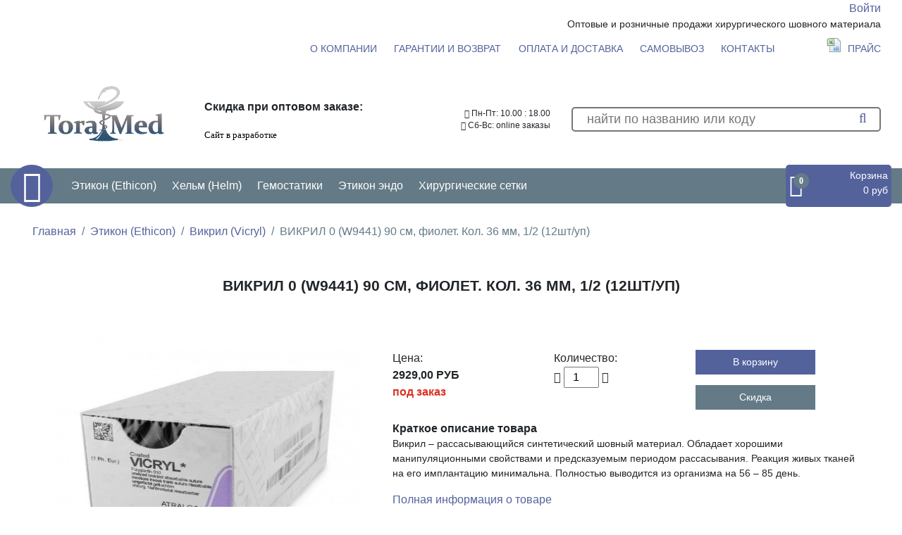

--- FILE ---
content_type: text/html; charset=utf-8
request_url: https://toramed.ru/catalog/shovnyy_material_vicryl/vicryl_0_W9441/
body_size: 8747
content:
<!DOCTYPE html>
<html lang="en">
<head>
  <meta charset="utf-8">
  <meta http-equiv="x-ua-compatible" content="ie=edge">
  <title>
    
  
    ВИКРИЛ 0 (W9441) 90 см, фиолет. Кол. 36 мм, 1/2 (12шт/уп) купить в Москве оптом и в розницу
  

  </title>

  <link rel="apple-touch-icon-precomposed" href="/static/images/favicon152x152.3d714fe8104e.png">
  <link rel="icon" href="/static/images/favicon.a3e1ac32b19e.png">
  <!--[if IE]><link rel="shortcut icon" href="/static/images/favicon.a8a891a70789.ico"><![endif]-->
  <meta name="msapplication-TileColor" content="#f26223">
  <meta name="msapplication-TileImage" content="favicon.png">
  <meta name="yandex-verification" content="57e254e196530aa0"/>

  <meta name="viewport" content="width=device-width, initial-scale=1.0">
  <meta name="description" content="

          
  
    ВИКРИЛ 0 (W9441) 90 см, фиолет. Кол. 36 мм, 1/2 (12шт/уп) можно купить по цене 2929,00 руб. в интернет-магазине ToraMed.
    Оптовая продажа расходных материалов для закрытия операционных ран с доставкой по Москве и РФ.
  
">
  <meta name="keywords" content="

          ">
  
  

  <!-- HTML5 shim, for IE6-8 support of HTML5 elements -->
  <!--[if lt IE 9]>
      <script src="https://cdnjs.cloudflare.com/ajax/libs/html5shiv/3.7.3/html5shiv.min.js"></script>
    <![endif]-->

  
  
    
      <link rel="stylesheet" href="/static/font-awesome/css/font-awesome.min.bf0c425cdb73.css">
      <link rel="stylesheet" href="/static/fancybox/dist/jquery.fancybox.min.8f1d02631188.css">
      <link rel="stylesheet" href="/static/css/custom_bootstrap.min.c697caad0e89.css">
      <link rel="stylesheet" href="/static/css/project.min.684f5769eb05.css">
    
  
  <link rel="stylesheet" href="/static/owl_carousel/assets/owl.carousel.651995f1c0e4.css">
  <link rel="stylesheet" href="/static/owl_carousel/assets/owl.theme.default.26dd7ebd96f6.css">


</head>

<body>



<div class="wrapper text-right">
  
  
    <a href="/accounts/login/">Войти</a>
  
</div>

<div class="top-section d-none d-sm-block">
  <div class="wrapper">
    Оптовые и розничные продажи хирургического шовного материала
  </div>
</div>

<div class="wrapper">
  
<a href="#main-menu" data-toggle="collapse" role="button" aria-expanded="false" aria-controls="main-menu"
   class="main-menu__toggler"><i class="fa fa-bars"></i> <span>Главное меню</span></a>
<ul id="main-menu" class="main-menu collapse">
  
    
      <li class="main-menu__item"><a href="/about/" class="main-menu__link">О компании</a></li>
    
  
    
      <li class="main-menu__item"><a href="/guarantees/" class="main-menu__link">Гарантии и возврат</a></li>
    
  
    
      <li class="main-menu__item"><a href="/paymentanddelivery/" class="main-menu__link">Оплата и доставка</a></li>
    
  
    
      <li class="main-menu__item"><a href="/pickup/" class="main-menu__link">Самовывоз</a></li>
    
  
    
      <li class="main-menu__item"><a href="/contacts/" class="main-menu__link">Контакты</a></li>
    
  
  
    <li class="main-menu__item price-link">
      <a href="/media/prices/%D0%AD%D0%A2%D0%98%D0%9A%D0%9E%D0%9D.xls" class="main-menu__link"><img
              src="/static/images/excel_icon.87cac2a86b5d.png" alt="" class="price-link__image">Прайс</a></li>
  
  
</ul>

</div>

<div class="wrapper">
  <div class="header">
    <div class="logo"><a href="/"><img src="/static/images/logo.61366d016777.png"
                                       alt="Toramed.ru logo"></a></div>
    <div class="info-block">
      <b>Скидка при оптовом заказе:</b>
      <p style="margin: 0cm 0cm 0.0001pt; line-height: 115%; text-align: left;" align="right"><span style="font-size: 10.0pt; line-height: 115%; font-family: 'Segoe Print'; mso-bidi-font-family: Cambria; color: black;">&nbsp;</span></p>
<p style="margin: 0cm; margin-bottom: .0001pt; text-align: start; line-height: 115%; font-variant-ligatures: normal; font-variant-caps: normal; orphans: 2; widows: 2; -webkit-text-stroke-width: 0px; text-decoration-style: initial; text-decoration-color: initial; word-spacing: 0px;" align="right"><span style="font-size: 10.0pt; line-height: 115%; font-family: 'Segoe Print'; mso-bidi-font-family: Cambria; color: black;">Сайт в разработке</span></p>
    </div>
    <div class="contacts">
      
      
        
          <div class="contacts__work-time"><i class="fa fa-clock-o"></i> Пн-Пт: 10.00 : 18.00</div>
        
          <div class="contacts__work-time"><i class="fa fa-clock-o"></i> Сб-Вс: online заказы</div>
        
      
    </div>
    <div class="search">
      <form action="/search/" method="get">
        <div class="search-box"><input class="search-box__input" name="q"
                                       
                                       placeholder="найти по названию или коду"></div>
      </form>
    </div>
  </div>
</div>
<div class="nav-section">
  <div class="wrapper position-relative">
    <a href="/" class="home-link rounded-circle"><i class="fa fa-home"></i></a>
    
<a href="#category-menu" data-toggle="collapse" role="button" aria-expanded="false"
   aria-controls="category-menu" class="category-menu__toggler"><i class="fa fa-bars"></i>
  <span>Категории</span></a>
<ol id="category-menu" class="category-menu collapse">
  
    <li class="category-menu__item">
      
        <a href="#" class="category-menu__link" role="button" id="dropdownLink13"
           data-toggle="dropdown" aria-haspopup="false" aria-expanded="false">Этикон (Ethicon)</a>
        <div class="dropdown-menu" aria-labelledby="dropdownLink13">
          <a href="/catalog/ethicon/" class="dropdown-item">Все</a>
          
            <a href="/catalog/shovnyy_material_vicryl/" class="dropdown-item">Викрил (Vicryl)</a>
          
            <a href="/catalog/shovnyy_material_vicryl_plus/" class="dropdown-item">Викрил + (Vicryl +)</a>
          
            <a href="/catalog/shovnyy_material_vicryl_rapide/" class="dropdown-item">Викрил Рапид (Vicryl Rapide)</a>
          
            <a href="/catalog/shovnyy_material_monocryl/" class="dropdown-item">Монокрил (Monocryl)</a>
          
            <a href="/catalog/shovnyy_material_monocryl_plus/" class="dropdown-item">Монокрил + (Monocryl +)</a>
          
            <a href="/catalog/shovnyy_material_pds_II/" class="dropdown-item">ПДС II (PDS II)</a>
          
            <a href="/catalog/shovnyy_material_prolen/" class="dropdown-item">Пролен (Prolene)</a>
          
            <a href="/catalog/shovnyy_material_ethibond/" class="dropdown-item">Этибонд (Ethibond)</a>
          
            <a href="/catalog/shovnyy_material_ethilon/" class="dropdown-item">Этилон (Ethilon)</a>
          
        </div>
      
    </li>
  
    <li class="category-menu__item">
      
        <a href="#" class="category-menu__link" role="button" id="dropdownLink19"
           data-toggle="dropdown" aria-haspopup="false" aria-expanded="false">Хельм (Helm)</a>
        <div class="dropdown-menu" aria-labelledby="dropdownLink19">
          <a href="/catalog/shovnyy_material_helm/" class="dropdown-item">Все</a>
          
            <a href="/catalog/shovnyy_material_catgut/" class="dropdown-item">Кетгут (Catgut)</a>
          
            <a href="/catalog/shovnyy_material_pga/" class="dropdown-item">ПГА (PGA)</a>
          
        </div>
      
    </li>
  
    <li class="category-menu__item">
      
        <a href="/catalog/gemostatiki/" class="category-menu__link">Гемостатики</a>
      
    </li>
  
    <li class="category-menu__item">
      
        <a href="#" class="category-menu__link" role="button" id="dropdownLink20"
           data-toggle="dropdown" aria-haspopup="false" aria-expanded="false">Этикон эндо</a>
        <div class="dropdown-menu" aria-labelledby="dropdownLink20">
          <a href="/catalog/ethicon_endo/" class="dropdown-item">Все</a>
          
            <a href="/catalog/schivayushie_apparaty/" class="dropdown-item">Кожные сшивающие аппараты</a>
          
        </div>
      
    </li>
  
    <li class="category-menu__item">
      
        <a href="/catalog/hirurgicheskaya_setka/" class="category-menu__link">Хирургические сетки</a>
      
    </li>
  
</ol>

    <a href="/cart/" class="cart-button">
      <div class="cart-button__icon"><i class="fa fa-shopping-cart">
        <b class="cart-button__quantity">0</b>
      </i></div>
      <div>
        <div class="cart-button__title">Корзина</div>
        <div class="cart-button__amount">0 руб</div>
      </div>
    </a>
  </div>
</div>
<div class="wrapper">
  
  <nav aria-label="breadcrumb">
    <ol class="breadcrumb">
      <li class="breadcrumb-item"><a href="/">Главная</a></li>
      
        <li class="breadcrumb-item"><a
                href="/catalog/ethicon/">Этикон (Ethicon)</a></li>
      
      <li class="breadcrumb-item"><a href="/catalog/shovnyy_material_vicryl/">Викрил (Vicryl)</a>
      </li>
      <li class="breadcrumb-item active">ВИКРИЛ 0 (W9441) 90 см, фиолет. Кол. 36 мм, 1/2 (12шт/уп)</li>
    </ol>
  </nav>

</div>
<div class="main-section">
  <div class="wrapper">
    
  <div class="wrapper">
    <h1 class="content-subtitle">ВИКРИЛ 0 (W9441) 90 см, фиолет. Кол. 36 мм, 1/2 (12шт/уп)</h1>
    <div class="product-page">
      <div class="product-info">
        <div class="product-gallery js-product-gallery">
          <a class="for-fancybox js-product-main-image" href="/media/product_images/2019/03/18/%D0%B1%D0%B5%D0%B7_%D0%B8%D0%B3%D0%BB%D1%8B_F4eCkLp.jpeg"
             data-fancybox="group1"
             data-caption="ВИКРИЛ 0 (W9441) 90 см, фиолет. Кол. 36 мм, 1/2 (12шт/уп)">
            <img class="product-gallery__main-image"
                 src="/media/thumbs/product_images/2019/03/18/%D0%B1%D0%B5%D0%B7_%D0%B8%D0%B3%D0%BB%D1%8B_F4eCkLp.jpeg.550x550_q85_crop-smart.jpg"
                 alt="без_иглы_F4eCkLp.jpeg">
          </a>
          <div class="product-gallery__thumbnails">
            
            
          </div>
        </div>
        <div class="product-form">
          <form id="productForm" class="js-product-form" action="/cart/add" method="post">
            <div class="product-form__wrap-row">
              <input type='hidden' name='csrfmiddlewaretoken' value='wFTavka2FuBI74Kz4laQaRU0YlMo6UAwqoYCLNgQJygKwxn249xXprUNY0UTfB7M' />
              <input type="hidden" name="update_quantity" value="false">
              <input type="hidden" name="product" value="148">
              <div class="product-form__prices">
                <div class="product-form__title">Цена:</div>
                
                  <span class="product-card__price product-card__price--line-through js-unit-price">
                
              </span>
                  <span class="product-card__price js-total-price">2929,00 руб</span>
                
                
                  <div class="product-card__price-note product-card__price-note--warning">
                    под заказ
                  </div>
                
              </div>
              <div class="product-form__options">
                <div class="product-form__title">Количество:</div>
                <div class="product-form__quantity">
                  <i class="fa fa-minus"></i>
                  <input name="quantity" type="number" value="1" min=1 title="количество">
                  <i class="fa fa-plus"></i>
                </div>
                
              </div>
              <div class="product-form__buttons">
                
                  <button type="button" class="btn btn-primary" data-toggle="modal" data-target="#onRequestModal">В корзину</button>
                
                <a class="btn btn-dark js-wholesale-popup" tabindex="0" data-placement="left"
                   role="button"
                   data-toggle="popover" data-trigger="focus">Скидка</a>
                <div class="text-for-popup">
                  <p style="margin: 0cm 0cm 0.0001pt; line-height: 115%; text-align: left;" align="right"><span style="font-size: 10.0pt; line-height: 115%; font-family: 'Segoe Print'; mso-bidi-font-family: Cambria; color: black;">&nbsp;</span></p>
<p style="margin: 0cm; margin-bottom: .0001pt; text-align: start; line-height: 115%; font-variant-ligatures: normal; font-variant-caps: normal; orphans: 2; widows: 2; -webkit-text-stroke-width: 0px; text-decoration-style: initial; text-decoration-color: initial; word-spacing: 0px;" align="right"><span style="font-size: 10.0pt; line-height: 115%; font-family: 'Segoe Print'; mso-bidi-font-family: Cambria; color: black;">Сайт в разработке</span></p>
                </div>
              </div>
            </div>
          </form>
          <div class="product-short-description">
            <span class="product-short-description__title">Краткое описание товара</span>
            Викрил – рассасывающийся синтетический шовный материал. Обладает хорошими манипуляционными свойствами и предсказуемым периодом рассасывания. Реакция живых тканей на его имплантацию минимальна. Полностью выводится из организма на 56 – 85 день.
          </div>
          <a href="#product-description">Полная информация о товаре</a>
          <div class="delivery-info">
            <span class="delivery-info__title">Информация о доставке:</span>
            <ul>
              <li>Минимальная сумма заказа: 3000 руб.</li>
              <li>Доставка по Москве: 400,00 руб. При заказе
                от 10000 руб - бесплатно
              </li>
              <li>Доставка по Московской области: 400,00 руб. + 30 руб/км от МКАД.
              </li>
              <li>Доставка по России в любой регион</li>
            </ul>
          </div>
        </div>
      </div>
      
      <div class="product-description">
        <a id="product-description"></a>
        <div class="product-description__title">Информация о товаре</div>
        <div class="product-description__text">
          <p style="box-sizing: border-box; margin: 0cm 0cm 0.0001pt; color: #212529; font-family: -apple-system, BlinkMacSystemFont, 'Segoe UI', Roboto, 'Helvetica Neue', Arial, 'Noto Sans', sans-serif; font-size: 16px; text-align: center;"><span style="box-sizing: border-box; font-weight: bolder;"><span style="box-sizing: border-box; font-size: 9pt; font-family: Verdana, sans-serif; color: black;">Область применения:&nbsp;</span></span><span style="box-sizing: border-box; font-size: 9pt; font-family: Verdana, sans-serif; color: black;">Сопоставление и/или лигирование мягких тканей во всех областях хирургии, офтальмологии, гинекологии и гастроэнтерологии. Не применять в кардиососудистой и нейрохирургии.</span></p>
<p style="box-sizing: border-box; margin: 0cm 0cm 0.0001pt; color: #212529; font-family: -apple-system, BlinkMacSystemFont, 'Segoe UI', Roboto, 'Helvetica Neue', Arial, 'Noto Sans', sans-serif; font-size: 16px;"><span style="box-sizing: border-box; font-weight: bolder;"><span style="box-sizing: border-box; font-size: 9pt; font-family: Verdana, sans-serif; color: black;">Описание материала.</span></span></p>
<p style="box-sizing: border-box; margin: 0cm 0cm 0.0001pt; color: #212529; font-family: -apple-system, BlinkMacSystemFont, 'Segoe UI', Roboto, 'Helvetica Neue', Arial, 'Noto Sans', sans-serif; font-size: 16px;"><span style="box-sizing: border-box; font-size: 9pt; font-family: Verdana, sans-serif; color: black;">ВИКРИЛ покрыт смесью, состоящей из равных частей сополимера гликолида и лактида (Полиглактин 370) и стеарата кальция. Известно, что сополимер Полиглактин 910, Полиглактин 370 и стеарат кальция, не имеют антигенных свойств, являются апирогенными и вызывают незначительную реакцию тканей при рассасывании.</span></p>
<p style="box-sizing: border-box; margin: 0cm 0cm 0.0001pt; color: #212529; font-family: -apple-system, BlinkMacSystemFont, 'Segoe UI', Roboto, 'Helvetica Neue', Arial, 'Noto Sans', sans-serif; font-size: 16px;"><span style="box-sizing: border-box; font-size: 9pt; font-family: Verdana, sans-serif; color: black;">ВИКРИЛ окрашен в фиолетовый цвет (номер цветового кода: 60725), выпускается также неокрашенный материал. ВИКРИЛ может иметь различную толщину и длину, поставляться отдельно (лигатуры) или вместе с иглами из нержавеющей стали различных типов и размеров (атравматика).</span></p>
<p style="box-sizing: border-box; margin: 0cm 0cm 0.0001pt; color: #212529; font-family: -apple-system, BlinkMacSystemFont, 'Segoe UI', Roboto, 'Helvetica Neue', Arial, 'Noto Sans', sans-serif; font-size: 16px;"><span style="box-sizing: border-box; font-weight: bolder;"><span style="box-sizing: border-box; font-size: 9pt; font-family: Verdana, sans-serif; color: black;">Показания.</span></span></p>
<p style="box-sizing: border-box; margin: 0cm 0cm 0.0001pt; color: #212529; font-family: -apple-system, BlinkMacSystemFont, 'Segoe UI', Roboto, 'Helvetica Neue', Arial, 'Noto Sans', sans-serif; font-size: 16px;"><span style="box-sizing: border-box; font-size: 9pt; font-family: Verdana, sans-serif; color: black;">Шовный материал ВИКРИЛ предназначается для аппроксимации мягких тканей, включая использование в глазной хирургии, при анастомозе периферических нервов и в микрохирургии на сосудах менее 2 мм диаметром. Безопасность и эффективность применения шовных материалов ВИКРИЛ в сердечно-сосудистой хирургии не установлена.</span></p>
<p style="box-sizing: border-box; margin: 0cm 0cm 0.0001pt; color: #212529; font-family: -apple-system, BlinkMacSystemFont, 'Segoe UI', Roboto, 'Helvetica Neue', Arial, 'Noto Sans', sans-serif; font-size: 16px;"><span style="box-sizing: border-box; font-weight: bolder;"><span style="box-sizing: border-box; font-size: 9pt; font-family: Verdana, sans-serif; color: black;">Реакция тканей.</span></span></p>
<p style="box-sizing: border-box; margin: 0cm 0cm 0.0001pt; color: #212529; font-family: -apple-system, BlinkMacSystemFont, 'Segoe UI', Roboto, 'Helvetica Neue', Arial, 'Noto Sans', sans-serif; font-size: 16px;"><span style="box-sizing: border-box; font-size: 9pt; font-family: Verdana, sans-serif; color: black;">Шовный материал ВИКРИЛ вызывает минимальную первоначальную воспалительную реакцию в тканях с последующей инкапсуляцией соединительной тканью. Нарастающая потеря прочности на растяжение и окончательное рассасывание шовного материала ВИКРИЛ происходит посредством гидролиза, где сополимер разлагается на гликолевую и молочную кислоты, которые затем всасываются и ассимилируются в организме. Рассасывание начинается с потери прочности на растяжение, за которой следует потеря массы. Вся первоначальная прочность на растяжение утрачивается через 4-5 недель после имплантации. Полное рассасывание шовного материала ВИКРИЛ обычно наступает через 50-85 дней.</span></p>
<p style="box-sizing: border-box; margin: 0cm 0cm 0.0001pt; color: #212529; font-family: -apple-system, BlinkMacSystemFont, 'Segoe UI', Roboto, 'Helvetica Neue', Arial, 'Noto Sans', sans-serif; font-size: 16px;"><span style="box-sizing: border-box; font-size: 9pt; font-family: Verdana, sans-serif; color: black;">Количество дней имплантации&nbsp; | Остаточный % первоначальной прочности.</span></p>
<p style="box-sizing: border-box; margin: 0cm 0cm 0.0001pt; color: #212529; font-family: -apple-system, BlinkMacSystemFont, 'Segoe UI', Roboto, 'Helvetica Neue', Arial, 'Noto Sans', sans-serif; font-size: 16px;"><span style="box-sizing: border-box; font-size: 9pt; font-family: Verdana, sans-serif; color: black;">&nbsp; &nbsp; &nbsp; &nbsp; &nbsp; &nbsp;14 (6-0 и больше)&nbsp; &nbsp; &nbsp; &nbsp; &nbsp;|&nbsp; &nbsp; &nbsp; &nbsp;65%</span></p>
<p style="box-sizing: border-box; margin: 0cm 0cm 0.0001pt; color: #212529; font-family: -apple-system, BlinkMacSystemFont, 'Segoe UI', Roboto, 'Helvetica Neue', Arial, 'Noto Sans', sans-serif; font-size: 16px;"><span style="box-sizing: border-box; font-size: 9pt; font-family: Verdana, sans-serif; color: black;">&nbsp; &nbsp; &nbsp; &nbsp; &nbsp; &nbsp;21 (6-0 и больше)&nbsp; &nbsp; &nbsp; &nbsp; &nbsp;|&nbsp; &nbsp; &nbsp; &nbsp;40%</span></p>
<p style="box-sizing: border-box; margin: 0cm 0cm 0.0001pt; color: #212529; font-family: -apple-system, BlinkMacSystemFont, 'Segoe UI', Roboto, 'Helvetica Neue', Arial, 'Noto Sans', sans-serif; font-size: 16px;"><span style="box-sizing: border-box; font-weight: bolder;"><span style="box-sizing: border-box; font-size: 9pt; font-family: Verdana, sans-serif; color: black;">Противопоказания.</span></span></p>
<p style="box-sizing: border-box; margin: 0cm 0cm 0.0001pt; color: #212529; font-family: -apple-system, BlinkMacSystemFont, 'Segoe UI', Roboto, 'Helvetica Neue', Arial, 'Noto Sans', sans-serif; font-size: 16px;"><span style="box-sizing: border-box; font-size: 9pt; font-family: Verdana, sans-serif; color: black;">Так как эти шовные материалы являются рассасывающимися, они не должны применяться там, где требуется длительное сопоставление тканей под натяжением.</span></p>
<p style="box-sizing: border-box; margin: 0cm 0cm 0.0001pt; color: #212529; font-family: -apple-system, BlinkMacSystemFont, 'Segoe UI', Roboto, 'Helvetica Neue', Arial, 'Noto Sans', sans-serif; font-size: 16px;"><span style="box-sizing: border-box; font-size: 9pt; font-family: Verdana, sans-serif; color: black;">Предупреждения и меры предосторожности.</span></p>
<p style="box-sizing: border-box; margin: 0cm 0cm 0.0001pt; color: #212529; font-family: -apple-system, BlinkMacSystemFont, 'Segoe UI', Roboto, 'Helvetica Neue', Arial, 'Noto Sans', sans-serif; font-size: 16px;"><span style="box-sizing: border-box; font-size: 9pt; font-family: Verdana, sans-serif; color: black;">Как и в случае с любыми другими инородными телами, длительный контакт любого шовного материала с солевым раствором (например, в мочевыводящих или желчевыводящих путях) может привести к образованию конкрементов. Шовные материалы, которые остаются на коже более 7 дней, могут вызвать локальное раздражение. Они должны быть сняты согласно инструкции. В тканях с недостаточным кровоснабжением следует использовать рассасывающиеся шовные материалы с осторожностью, так как может произойти отторжение шовного материала и замедленное рассасывание. Подкожные швы должны быть наложены как можно глубже для уменьшения эритемы и индурации, которые обычно связаны с процессом рассасывания. Применение данного шовного материала не рекомендуется у пожилых, истощенных и ослабленных больных, или если присутствуют условия, замедляющие заживление раны.</span></p>
<p style="box-sizing: border-box; margin: 0cm 0cm 0.0001pt; color: #212529; font-family: -apple-system, BlinkMacSystemFont, 'Segoe UI', Roboto, 'Helvetica Neue', Arial, 'Noto Sans', sans-serif; font-size: 16px;"><span style="box-sizing: border-box; font-weight: bolder;"><span style="box-sizing: border-box; font-size: 9pt; font-family: Verdana, sans-serif; color: black;">Побочные реакции.</span></span></p>
<p style="box-sizing: border-box; margin: 0cm 0cm 0.0001pt; color: #212529; font-family: -apple-system, BlinkMacSystemFont, 'Segoe UI', Roboto, 'Helvetica Neue', Arial, 'Noto Sans', sans-serif; font-size: 16px;"><span style="box-sizing: border-box; font-size: 9pt; font-family: Verdana, sans-serif; color: black;">Побочные реакции, связанные с использованием этого материала, включают временное локальное раздражение в месте раны, временную воспалительную реакцию на инородные тела, покраснение, отечность и уплотнение в процессе рассасывания внутрикожных швов. Как и любое другое инородное тело, ВИКРИЛ может обострять существующую инфекцию.</span></p>
<p style="box-sizing: border-box; margin: 0cm 0cm 0.0001pt; color: #212529; font-family: -apple-system, BlinkMacSystemFont, 'Segoe UI', Roboto, 'Helvetica Neue', Arial, 'Noto Sans', sans-serif; font-size: 16px;"><span style="box-sizing: border-box; font-weight: bolder;"><span style="box-sizing: border-box; font-size: 9pt; font-family: Verdana, sans-serif; color: black;">Стерилизация</span></span></p>
<p style="box-sizing: border-box; margin: 0cm 0cm 0.0001pt; color: #212529; font-family: -apple-system, BlinkMacSystemFont, 'Segoe UI', Roboto, 'Helvetica Neue', Arial, 'Noto Sans', sans-serif; font-size: 16px;"><span style="box-sizing: border-box; font-size: 9pt; font-family: Verdana, sans-serif; color: black;">Шовный материал ВИКРИЛ стерилизуется газообразной окисью этилена.</span></p>
        </div>
      </div>
      
    </div>
  </div>

  </div>
</div>
<div class="footer">
  <div class="wrapper">
    <div class="row">
      <div class="logo">
        <img src="/static/images/logo.61366d016777.png" alt="" class="bottomLogo">
      </div>
      <div class="nav">
        <ol class="footer-menu">
          <li class="footer-menu__item">
            <a class="footer-menu__link" href="/guarantees/">Гарантии и возврат</a>
          </li>
          <li class="footer-menu__item">
            <a class="footer-menu__link" href="/paymentanddelivery/">Оплата и доставка</a>
          </li>
          <li class="footer-menu__item">
            <a class="footer-menu__link" href="/contacts/">Контакты</a>
          </li>
        </ol>
      </div>
      <div class="contact-info">
        <b class="description">Оптовые и розничные продажи изделий медицинского назначения</b>
        <div class="contacts">
          
          
            
              <div class="contacts__work-time"><i class="fa fa-clock-o"></i> Пн-Пт: 10.00 : 18.00
              </div>
            
              <div class="contacts__work-time"><i class="fa fa-clock-o"></i> Сб-Вс: online заказы
              </div>
            
          
        </div>
      </div>
    </div>
  </div>
</div>
<a href="#" class="scroll-to-top-button"><i class="fa fa-angle-up"></i></a>


  <div class="modal fade" id="onRequestModal" tabindex="-1" role="dialog"
     aria-labelledby="onRequestModalTitle" aria-hidden="true">
  <div class="modal-dialog" role="document">
    <div class="modal-content">
      <div class="modal-header">
        <h5 class="modal-title" id="onRequestModalTitle">Внимание</h5>
        <button type="button" class="close" data-dismiss="modal" aria-label="Close">
          <span aria-hidden="true">&times;</span>
        </button>
      </div>
      <div class="modal-body">
        Данный товар отсутствует на складе, его доставка потребует дополнительно 3-5 рабочих дней.
      </div>
      <div class="modal-footer">
        <button class="btn btn-secondary" type="button" data-dismiss="modal" aria-label="close">
          <span aria-hidden="true">Отмена</span>
        </button>
        <button class="btn btn-primary js-modal-submit" type="submit">Всё равно добавить</button>
      </div>
    </div>
  </div>
</div>




  <!-- Yandex.Metrika counter -->
  <script type="text/javascript"> (function (m, e, t, r, i, k, a) {
      m[i] = m[i] || function () {
          (m[i].a = m[i].a || []).push(arguments)
      };
      m[i].l = 1 * new Date();
      k = e.createElement(t), a = e.getElementsByTagName(t)[0], k.async = 1, k.src = r, a.parentNode.insertBefore(k, a)
  })(window, document, "script", "https://mc.yandex.ru/metrika/tag.js", "ym");
  ym(52354096, "init", {
      id: 52354096,
      clickmap: true,
      trackLinks: true,
      accurateTrackBounce: true,
      webvisor: true
  }); </script>
  <noscript>
    <div><img src="https://mc.yandex.ru/watch/52354096" style="position:absolute; left:-9999px;"
              alt=""/></div>
  </noscript>
  <!-- /Yandex.Metrika counter -->

  <script src="/static/js/dist/bundle.105d70cc0acf.js"></script>

</body>
</html>

